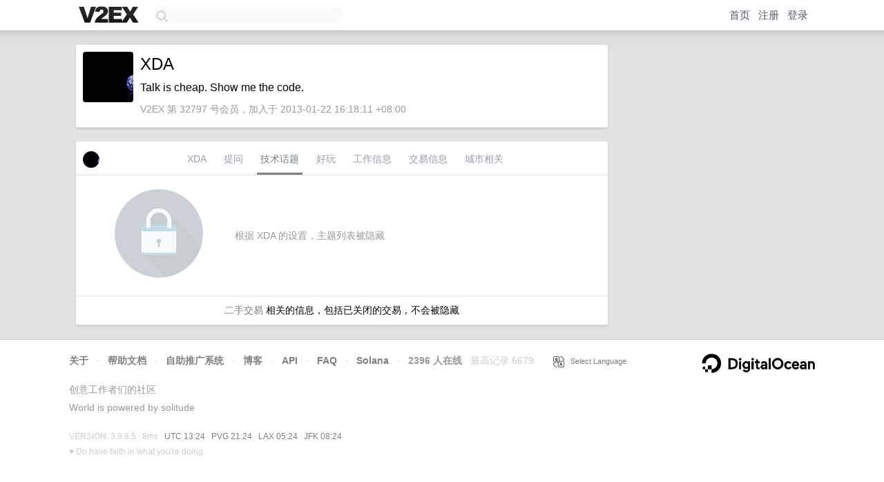

--- FILE ---
content_type: text/html; charset=utf-8
request_url: https://www.google.com/recaptcha/api2/aframe
body_size: 267
content:
<!DOCTYPE HTML><html><head><meta http-equiv="content-type" content="text/html; charset=UTF-8"></head><body><script nonce="3MRA9MupyTFlFdLAT9ZPrQ">/** Anti-fraud and anti-abuse applications only. See google.com/recaptcha */ try{var clients={'sodar':'https://pagead2.googlesyndication.com/pagead/sodar?'};window.addEventListener("message",function(a){try{if(a.source===window.parent){var b=JSON.parse(a.data);var c=clients[b['id']];if(c){var d=document.createElement('img');d.src=c+b['params']+'&rc='+(localStorage.getItem("rc::a")?sessionStorage.getItem("rc::b"):"");window.document.body.appendChild(d);sessionStorage.setItem("rc::e",parseInt(sessionStorage.getItem("rc::e")||0)+1);localStorage.setItem("rc::h",'1770125097537');}}}catch(b){}});window.parent.postMessage("_grecaptcha_ready", "*");}catch(b){}</script></body></html>